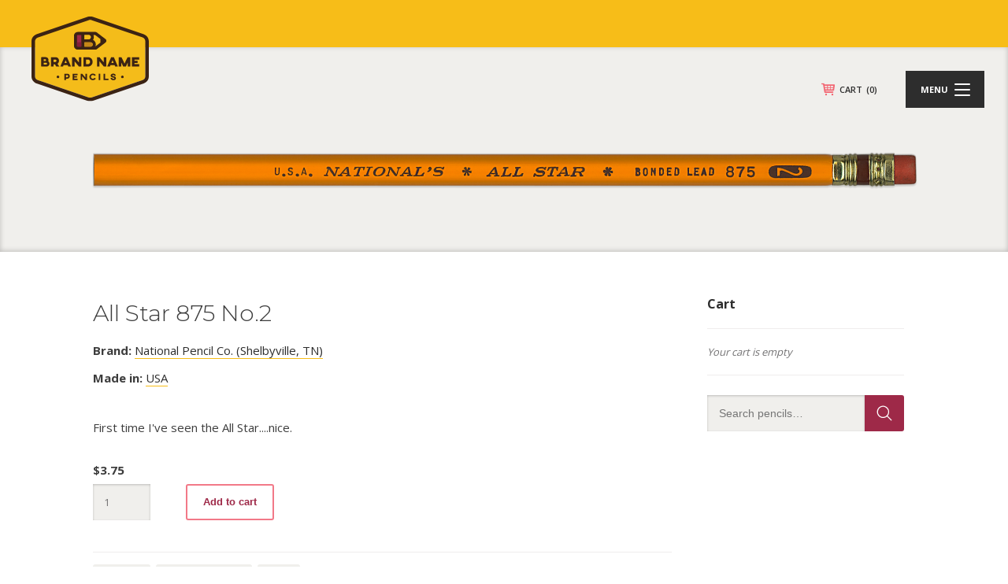

--- FILE ---
content_type: text/html; charset=utf-8
request_url: https://www.google.com/recaptcha/api2/anchor?ar=1&k=6Lf7tZYpAAAAAOfWsJOjv07-YgkzHYQdXgFH5T5I&co=aHR0cHM6Ly9icmFuZG5hbWVwZW5jaWxzLmNvbTo0NDM.&hl=en&v=PoyoqOPhxBO7pBk68S4YbpHZ&size=invisible&anchor-ms=20000&execute-ms=30000&cb=t75461msucb8
body_size: 48552
content:
<!DOCTYPE HTML><html dir="ltr" lang="en"><head><meta http-equiv="Content-Type" content="text/html; charset=UTF-8">
<meta http-equiv="X-UA-Compatible" content="IE=edge">
<title>reCAPTCHA</title>
<style type="text/css">
/* cyrillic-ext */
@font-face {
  font-family: 'Roboto';
  font-style: normal;
  font-weight: 400;
  font-stretch: 100%;
  src: url(//fonts.gstatic.com/s/roboto/v48/KFO7CnqEu92Fr1ME7kSn66aGLdTylUAMa3GUBHMdazTgWw.woff2) format('woff2');
  unicode-range: U+0460-052F, U+1C80-1C8A, U+20B4, U+2DE0-2DFF, U+A640-A69F, U+FE2E-FE2F;
}
/* cyrillic */
@font-face {
  font-family: 'Roboto';
  font-style: normal;
  font-weight: 400;
  font-stretch: 100%;
  src: url(//fonts.gstatic.com/s/roboto/v48/KFO7CnqEu92Fr1ME7kSn66aGLdTylUAMa3iUBHMdazTgWw.woff2) format('woff2');
  unicode-range: U+0301, U+0400-045F, U+0490-0491, U+04B0-04B1, U+2116;
}
/* greek-ext */
@font-face {
  font-family: 'Roboto';
  font-style: normal;
  font-weight: 400;
  font-stretch: 100%;
  src: url(//fonts.gstatic.com/s/roboto/v48/KFO7CnqEu92Fr1ME7kSn66aGLdTylUAMa3CUBHMdazTgWw.woff2) format('woff2');
  unicode-range: U+1F00-1FFF;
}
/* greek */
@font-face {
  font-family: 'Roboto';
  font-style: normal;
  font-weight: 400;
  font-stretch: 100%;
  src: url(//fonts.gstatic.com/s/roboto/v48/KFO7CnqEu92Fr1ME7kSn66aGLdTylUAMa3-UBHMdazTgWw.woff2) format('woff2');
  unicode-range: U+0370-0377, U+037A-037F, U+0384-038A, U+038C, U+038E-03A1, U+03A3-03FF;
}
/* math */
@font-face {
  font-family: 'Roboto';
  font-style: normal;
  font-weight: 400;
  font-stretch: 100%;
  src: url(//fonts.gstatic.com/s/roboto/v48/KFO7CnqEu92Fr1ME7kSn66aGLdTylUAMawCUBHMdazTgWw.woff2) format('woff2');
  unicode-range: U+0302-0303, U+0305, U+0307-0308, U+0310, U+0312, U+0315, U+031A, U+0326-0327, U+032C, U+032F-0330, U+0332-0333, U+0338, U+033A, U+0346, U+034D, U+0391-03A1, U+03A3-03A9, U+03B1-03C9, U+03D1, U+03D5-03D6, U+03F0-03F1, U+03F4-03F5, U+2016-2017, U+2034-2038, U+203C, U+2040, U+2043, U+2047, U+2050, U+2057, U+205F, U+2070-2071, U+2074-208E, U+2090-209C, U+20D0-20DC, U+20E1, U+20E5-20EF, U+2100-2112, U+2114-2115, U+2117-2121, U+2123-214F, U+2190, U+2192, U+2194-21AE, U+21B0-21E5, U+21F1-21F2, U+21F4-2211, U+2213-2214, U+2216-22FF, U+2308-230B, U+2310, U+2319, U+231C-2321, U+2336-237A, U+237C, U+2395, U+239B-23B7, U+23D0, U+23DC-23E1, U+2474-2475, U+25AF, U+25B3, U+25B7, U+25BD, U+25C1, U+25CA, U+25CC, U+25FB, U+266D-266F, U+27C0-27FF, U+2900-2AFF, U+2B0E-2B11, U+2B30-2B4C, U+2BFE, U+3030, U+FF5B, U+FF5D, U+1D400-1D7FF, U+1EE00-1EEFF;
}
/* symbols */
@font-face {
  font-family: 'Roboto';
  font-style: normal;
  font-weight: 400;
  font-stretch: 100%;
  src: url(//fonts.gstatic.com/s/roboto/v48/KFO7CnqEu92Fr1ME7kSn66aGLdTylUAMaxKUBHMdazTgWw.woff2) format('woff2');
  unicode-range: U+0001-000C, U+000E-001F, U+007F-009F, U+20DD-20E0, U+20E2-20E4, U+2150-218F, U+2190, U+2192, U+2194-2199, U+21AF, U+21E6-21F0, U+21F3, U+2218-2219, U+2299, U+22C4-22C6, U+2300-243F, U+2440-244A, U+2460-24FF, U+25A0-27BF, U+2800-28FF, U+2921-2922, U+2981, U+29BF, U+29EB, U+2B00-2BFF, U+4DC0-4DFF, U+FFF9-FFFB, U+10140-1018E, U+10190-1019C, U+101A0, U+101D0-101FD, U+102E0-102FB, U+10E60-10E7E, U+1D2C0-1D2D3, U+1D2E0-1D37F, U+1F000-1F0FF, U+1F100-1F1AD, U+1F1E6-1F1FF, U+1F30D-1F30F, U+1F315, U+1F31C, U+1F31E, U+1F320-1F32C, U+1F336, U+1F378, U+1F37D, U+1F382, U+1F393-1F39F, U+1F3A7-1F3A8, U+1F3AC-1F3AF, U+1F3C2, U+1F3C4-1F3C6, U+1F3CA-1F3CE, U+1F3D4-1F3E0, U+1F3ED, U+1F3F1-1F3F3, U+1F3F5-1F3F7, U+1F408, U+1F415, U+1F41F, U+1F426, U+1F43F, U+1F441-1F442, U+1F444, U+1F446-1F449, U+1F44C-1F44E, U+1F453, U+1F46A, U+1F47D, U+1F4A3, U+1F4B0, U+1F4B3, U+1F4B9, U+1F4BB, U+1F4BF, U+1F4C8-1F4CB, U+1F4D6, U+1F4DA, U+1F4DF, U+1F4E3-1F4E6, U+1F4EA-1F4ED, U+1F4F7, U+1F4F9-1F4FB, U+1F4FD-1F4FE, U+1F503, U+1F507-1F50B, U+1F50D, U+1F512-1F513, U+1F53E-1F54A, U+1F54F-1F5FA, U+1F610, U+1F650-1F67F, U+1F687, U+1F68D, U+1F691, U+1F694, U+1F698, U+1F6AD, U+1F6B2, U+1F6B9-1F6BA, U+1F6BC, U+1F6C6-1F6CF, U+1F6D3-1F6D7, U+1F6E0-1F6EA, U+1F6F0-1F6F3, U+1F6F7-1F6FC, U+1F700-1F7FF, U+1F800-1F80B, U+1F810-1F847, U+1F850-1F859, U+1F860-1F887, U+1F890-1F8AD, U+1F8B0-1F8BB, U+1F8C0-1F8C1, U+1F900-1F90B, U+1F93B, U+1F946, U+1F984, U+1F996, U+1F9E9, U+1FA00-1FA6F, U+1FA70-1FA7C, U+1FA80-1FA89, U+1FA8F-1FAC6, U+1FACE-1FADC, U+1FADF-1FAE9, U+1FAF0-1FAF8, U+1FB00-1FBFF;
}
/* vietnamese */
@font-face {
  font-family: 'Roboto';
  font-style: normal;
  font-weight: 400;
  font-stretch: 100%;
  src: url(//fonts.gstatic.com/s/roboto/v48/KFO7CnqEu92Fr1ME7kSn66aGLdTylUAMa3OUBHMdazTgWw.woff2) format('woff2');
  unicode-range: U+0102-0103, U+0110-0111, U+0128-0129, U+0168-0169, U+01A0-01A1, U+01AF-01B0, U+0300-0301, U+0303-0304, U+0308-0309, U+0323, U+0329, U+1EA0-1EF9, U+20AB;
}
/* latin-ext */
@font-face {
  font-family: 'Roboto';
  font-style: normal;
  font-weight: 400;
  font-stretch: 100%;
  src: url(//fonts.gstatic.com/s/roboto/v48/KFO7CnqEu92Fr1ME7kSn66aGLdTylUAMa3KUBHMdazTgWw.woff2) format('woff2');
  unicode-range: U+0100-02BA, U+02BD-02C5, U+02C7-02CC, U+02CE-02D7, U+02DD-02FF, U+0304, U+0308, U+0329, U+1D00-1DBF, U+1E00-1E9F, U+1EF2-1EFF, U+2020, U+20A0-20AB, U+20AD-20C0, U+2113, U+2C60-2C7F, U+A720-A7FF;
}
/* latin */
@font-face {
  font-family: 'Roboto';
  font-style: normal;
  font-weight: 400;
  font-stretch: 100%;
  src: url(//fonts.gstatic.com/s/roboto/v48/KFO7CnqEu92Fr1ME7kSn66aGLdTylUAMa3yUBHMdazQ.woff2) format('woff2');
  unicode-range: U+0000-00FF, U+0131, U+0152-0153, U+02BB-02BC, U+02C6, U+02DA, U+02DC, U+0304, U+0308, U+0329, U+2000-206F, U+20AC, U+2122, U+2191, U+2193, U+2212, U+2215, U+FEFF, U+FFFD;
}
/* cyrillic-ext */
@font-face {
  font-family: 'Roboto';
  font-style: normal;
  font-weight: 500;
  font-stretch: 100%;
  src: url(//fonts.gstatic.com/s/roboto/v48/KFO7CnqEu92Fr1ME7kSn66aGLdTylUAMa3GUBHMdazTgWw.woff2) format('woff2');
  unicode-range: U+0460-052F, U+1C80-1C8A, U+20B4, U+2DE0-2DFF, U+A640-A69F, U+FE2E-FE2F;
}
/* cyrillic */
@font-face {
  font-family: 'Roboto';
  font-style: normal;
  font-weight: 500;
  font-stretch: 100%;
  src: url(//fonts.gstatic.com/s/roboto/v48/KFO7CnqEu92Fr1ME7kSn66aGLdTylUAMa3iUBHMdazTgWw.woff2) format('woff2');
  unicode-range: U+0301, U+0400-045F, U+0490-0491, U+04B0-04B1, U+2116;
}
/* greek-ext */
@font-face {
  font-family: 'Roboto';
  font-style: normal;
  font-weight: 500;
  font-stretch: 100%;
  src: url(//fonts.gstatic.com/s/roboto/v48/KFO7CnqEu92Fr1ME7kSn66aGLdTylUAMa3CUBHMdazTgWw.woff2) format('woff2');
  unicode-range: U+1F00-1FFF;
}
/* greek */
@font-face {
  font-family: 'Roboto';
  font-style: normal;
  font-weight: 500;
  font-stretch: 100%;
  src: url(//fonts.gstatic.com/s/roboto/v48/KFO7CnqEu92Fr1ME7kSn66aGLdTylUAMa3-UBHMdazTgWw.woff2) format('woff2');
  unicode-range: U+0370-0377, U+037A-037F, U+0384-038A, U+038C, U+038E-03A1, U+03A3-03FF;
}
/* math */
@font-face {
  font-family: 'Roboto';
  font-style: normal;
  font-weight: 500;
  font-stretch: 100%;
  src: url(//fonts.gstatic.com/s/roboto/v48/KFO7CnqEu92Fr1ME7kSn66aGLdTylUAMawCUBHMdazTgWw.woff2) format('woff2');
  unicode-range: U+0302-0303, U+0305, U+0307-0308, U+0310, U+0312, U+0315, U+031A, U+0326-0327, U+032C, U+032F-0330, U+0332-0333, U+0338, U+033A, U+0346, U+034D, U+0391-03A1, U+03A3-03A9, U+03B1-03C9, U+03D1, U+03D5-03D6, U+03F0-03F1, U+03F4-03F5, U+2016-2017, U+2034-2038, U+203C, U+2040, U+2043, U+2047, U+2050, U+2057, U+205F, U+2070-2071, U+2074-208E, U+2090-209C, U+20D0-20DC, U+20E1, U+20E5-20EF, U+2100-2112, U+2114-2115, U+2117-2121, U+2123-214F, U+2190, U+2192, U+2194-21AE, U+21B0-21E5, U+21F1-21F2, U+21F4-2211, U+2213-2214, U+2216-22FF, U+2308-230B, U+2310, U+2319, U+231C-2321, U+2336-237A, U+237C, U+2395, U+239B-23B7, U+23D0, U+23DC-23E1, U+2474-2475, U+25AF, U+25B3, U+25B7, U+25BD, U+25C1, U+25CA, U+25CC, U+25FB, U+266D-266F, U+27C0-27FF, U+2900-2AFF, U+2B0E-2B11, U+2B30-2B4C, U+2BFE, U+3030, U+FF5B, U+FF5D, U+1D400-1D7FF, U+1EE00-1EEFF;
}
/* symbols */
@font-face {
  font-family: 'Roboto';
  font-style: normal;
  font-weight: 500;
  font-stretch: 100%;
  src: url(//fonts.gstatic.com/s/roboto/v48/KFO7CnqEu92Fr1ME7kSn66aGLdTylUAMaxKUBHMdazTgWw.woff2) format('woff2');
  unicode-range: U+0001-000C, U+000E-001F, U+007F-009F, U+20DD-20E0, U+20E2-20E4, U+2150-218F, U+2190, U+2192, U+2194-2199, U+21AF, U+21E6-21F0, U+21F3, U+2218-2219, U+2299, U+22C4-22C6, U+2300-243F, U+2440-244A, U+2460-24FF, U+25A0-27BF, U+2800-28FF, U+2921-2922, U+2981, U+29BF, U+29EB, U+2B00-2BFF, U+4DC0-4DFF, U+FFF9-FFFB, U+10140-1018E, U+10190-1019C, U+101A0, U+101D0-101FD, U+102E0-102FB, U+10E60-10E7E, U+1D2C0-1D2D3, U+1D2E0-1D37F, U+1F000-1F0FF, U+1F100-1F1AD, U+1F1E6-1F1FF, U+1F30D-1F30F, U+1F315, U+1F31C, U+1F31E, U+1F320-1F32C, U+1F336, U+1F378, U+1F37D, U+1F382, U+1F393-1F39F, U+1F3A7-1F3A8, U+1F3AC-1F3AF, U+1F3C2, U+1F3C4-1F3C6, U+1F3CA-1F3CE, U+1F3D4-1F3E0, U+1F3ED, U+1F3F1-1F3F3, U+1F3F5-1F3F7, U+1F408, U+1F415, U+1F41F, U+1F426, U+1F43F, U+1F441-1F442, U+1F444, U+1F446-1F449, U+1F44C-1F44E, U+1F453, U+1F46A, U+1F47D, U+1F4A3, U+1F4B0, U+1F4B3, U+1F4B9, U+1F4BB, U+1F4BF, U+1F4C8-1F4CB, U+1F4D6, U+1F4DA, U+1F4DF, U+1F4E3-1F4E6, U+1F4EA-1F4ED, U+1F4F7, U+1F4F9-1F4FB, U+1F4FD-1F4FE, U+1F503, U+1F507-1F50B, U+1F50D, U+1F512-1F513, U+1F53E-1F54A, U+1F54F-1F5FA, U+1F610, U+1F650-1F67F, U+1F687, U+1F68D, U+1F691, U+1F694, U+1F698, U+1F6AD, U+1F6B2, U+1F6B9-1F6BA, U+1F6BC, U+1F6C6-1F6CF, U+1F6D3-1F6D7, U+1F6E0-1F6EA, U+1F6F0-1F6F3, U+1F6F7-1F6FC, U+1F700-1F7FF, U+1F800-1F80B, U+1F810-1F847, U+1F850-1F859, U+1F860-1F887, U+1F890-1F8AD, U+1F8B0-1F8BB, U+1F8C0-1F8C1, U+1F900-1F90B, U+1F93B, U+1F946, U+1F984, U+1F996, U+1F9E9, U+1FA00-1FA6F, U+1FA70-1FA7C, U+1FA80-1FA89, U+1FA8F-1FAC6, U+1FACE-1FADC, U+1FADF-1FAE9, U+1FAF0-1FAF8, U+1FB00-1FBFF;
}
/* vietnamese */
@font-face {
  font-family: 'Roboto';
  font-style: normal;
  font-weight: 500;
  font-stretch: 100%;
  src: url(//fonts.gstatic.com/s/roboto/v48/KFO7CnqEu92Fr1ME7kSn66aGLdTylUAMa3OUBHMdazTgWw.woff2) format('woff2');
  unicode-range: U+0102-0103, U+0110-0111, U+0128-0129, U+0168-0169, U+01A0-01A1, U+01AF-01B0, U+0300-0301, U+0303-0304, U+0308-0309, U+0323, U+0329, U+1EA0-1EF9, U+20AB;
}
/* latin-ext */
@font-face {
  font-family: 'Roboto';
  font-style: normal;
  font-weight: 500;
  font-stretch: 100%;
  src: url(//fonts.gstatic.com/s/roboto/v48/KFO7CnqEu92Fr1ME7kSn66aGLdTylUAMa3KUBHMdazTgWw.woff2) format('woff2');
  unicode-range: U+0100-02BA, U+02BD-02C5, U+02C7-02CC, U+02CE-02D7, U+02DD-02FF, U+0304, U+0308, U+0329, U+1D00-1DBF, U+1E00-1E9F, U+1EF2-1EFF, U+2020, U+20A0-20AB, U+20AD-20C0, U+2113, U+2C60-2C7F, U+A720-A7FF;
}
/* latin */
@font-face {
  font-family: 'Roboto';
  font-style: normal;
  font-weight: 500;
  font-stretch: 100%;
  src: url(//fonts.gstatic.com/s/roboto/v48/KFO7CnqEu92Fr1ME7kSn66aGLdTylUAMa3yUBHMdazQ.woff2) format('woff2');
  unicode-range: U+0000-00FF, U+0131, U+0152-0153, U+02BB-02BC, U+02C6, U+02DA, U+02DC, U+0304, U+0308, U+0329, U+2000-206F, U+20AC, U+2122, U+2191, U+2193, U+2212, U+2215, U+FEFF, U+FFFD;
}
/* cyrillic-ext */
@font-face {
  font-family: 'Roboto';
  font-style: normal;
  font-weight: 900;
  font-stretch: 100%;
  src: url(//fonts.gstatic.com/s/roboto/v48/KFO7CnqEu92Fr1ME7kSn66aGLdTylUAMa3GUBHMdazTgWw.woff2) format('woff2');
  unicode-range: U+0460-052F, U+1C80-1C8A, U+20B4, U+2DE0-2DFF, U+A640-A69F, U+FE2E-FE2F;
}
/* cyrillic */
@font-face {
  font-family: 'Roboto';
  font-style: normal;
  font-weight: 900;
  font-stretch: 100%;
  src: url(//fonts.gstatic.com/s/roboto/v48/KFO7CnqEu92Fr1ME7kSn66aGLdTylUAMa3iUBHMdazTgWw.woff2) format('woff2');
  unicode-range: U+0301, U+0400-045F, U+0490-0491, U+04B0-04B1, U+2116;
}
/* greek-ext */
@font-face {
  font-family: 'Roboto';
  font-style: normal;
  font-weight: 900;
  font-stretch: 100%;
  src: url(//fonts.gstatic.com/s/roboto/v48/KFO7CnqEu92Fr1ME7kSn66aGLdTylUAMa3CUBHMdazTgWw.woff2) format('woff2');
  unicode-range: U+1F00-1FFF;
}
/* greek */
@font-face {
  font-family: 'Roboto';
  font-style: normal;
  font-weight: 900;
  font-stretch: 100%;
  src: url(//fonts.gstatic.com/s/roboto/v48/KFO7CnqEu92Fr1ME7kSn66aGLdTylUAMa3-UBHMdazTgWw.woff2) format('woff2');
  unicode-range: U+0370-0377, U+037A-037F, U+0384-038A, U+038C, U+038E-03A1, U+03A3-03FF;
}
/* math */
@font-face {
  font-family: 'Roboto';
  font-style: normal;
  font-weight: 900;
  font-stretch: 100%;
  src: url(//fonts.gstatic.com/s/roboto/v48/KFO7CnqEu92Fr1ME7kSn66aGLdTylUAMawCUBHMdazTgWw.woff2) format('woff2');
  unicode-range: U+0302-0303, U+0305, U+0307-0308, U+0310, U+0312, U+0315, U+031A, U+0326-0327, U+032C, U+032F-0330, U+0332-0333, U+0338, U+033A, U+0346, U+034D, U+0391-03A1, U+03A3-03A9, U+03B1-03C9, U+03D1, U+03D5-03D6, U+03F0-03F1, U+03F4-03F5, U+2016-2017, U+2034-2038, U+203C, U+2040, U+2043, U+2047, U+2050, U+2057, U+205F, U+2070-2071, U+2074-208E, U+2090-209C, U+20D0-20DC, U+20E1, U+20E5-20EF, U+2100-2112, U+2114-2115, U+2117-2121, U+2123-214F, U+2190, U+2192, U+2194-21AE, U+21B0-21E5, U+21F1-21F2, U+21F4-2211, U+2213-2214, U+2216-22FF, U+2308-230B, U+2310, U+2319, U+231C-2321, U+2336-237A, U+237C, U+2395, U+239B-23B7, U+23D0, U+23DC-23E1, U+2474-2475, U+25AF, U+25B3, U+25B7, U+25BD, U+25C1, U+25CA, U+25CC, U+25FB, U+266D-266F, U+27C0-27FF, U+2900-2AFF, U+2B0E-2B11, U+2B30-2B4C, U+2BFE, U+3030, U+FF5B, U+FF5D, U+1D400-1D7FF, U+1EE00-1EEFF;
}
/* symbols */
@font-face {
  font-family: 'Roboto';
  font-style: normal;
  font-weight: 900;
  font-stretch: 100%;
  src: url(//fonts.gstatic.com/s/roboto/v48/KFO7CnqEu92Fr1ME7kSn66aGLdTylUAMaxKUBHMdazTgWw.woff2) format('woff2');
  unicode-range: U+0001-000C, U+000E-001F, U+007F-009F, U+20DD-20E0, U+20E2-20E4, U+2150-218F, U+2190, U+2192, U+2194-2199, U+21AF, U+21E6-21F0, U+21F3, U+2218-2219, U+2299, U+22C4-22C6, U+2300-243F, U+2440-244A, U+2460-24FF, U+25A0-27BF, U+2800-28FF, U+2921-2922, U+2981, U+29BF, U+29EB, U+2B00-2BFF, U+4DC0-4DFF, U+FFF9-FFFB, U+10140-1018E, U+10190-1019C, U+101A0, U+101D0-101FD, U+102E0-102FB, U+10E60-10E7E, U+1D2C0-1D2D3, U+1D2E0-1D37F, U+1F000-1F0FF, U+1F100-1F1AD, U+1F1E6-1F1FF, U+1F30D-1F30F, U+1F315, U+1F31C, U+1F31E, U+1F320-1F32C, U+1F336, U+1F378, U+1F37D, U+1F382, U+1F393-1F39F, U+1F3A7-1F3A8, U+1F3AC-1F3AF, U+1F3C2, U+1F3C4-1F3C6, U+1F3CA-1F3CE, U+1F3D4-1F3E0, U+1F3ED, U+1F3F1-1F3F3, U+1F3F5-1F3F7, U+1F408, U+1F415, U+1F41F, U+1F426, U+1F43F, U+1F441-1F442, U+1F444, U+1F446-1F449, U+1F44C-1F44E, U+1F453, U+1F46A, U+1F47D, U+1F4A3, U+1F4B0, U+1F4B3, U+1F4B9, U+1F4BB, U+1F4BF, U+1F4C8-1F4CB, U+1F4D6, U+1F4DA, U+1F4DF, U+1F4E3-1F4E6, U+1F4EA-1F4ED, U+1F4F7, U+1F4F9-1F4FB, U+1F4FD-1F4FE, U+1F503, U+1F507-1F50B, U+1F50D, U+1F512-1F513, U+1F53E-1F54A, U+1F54F-1F5FA, U+1F610, U+1F650-1F67F, U+1F687, U+1F68D, U+1F691, U+1F694, U+1F698, U+1F6AD, U+1F6B2, U+1F6B9-1F6BA, U+1F6BC, U+1F6C6-1F6CF, U+1F6D3-1F6D7, U+1F6E0-1F6EA, U+1F6F0-1F6F3, U+1F6F7-1F6FC, U+1F700-1F7FF, U+1F800-1F80B, U+1F810-1F847, U+1F850-1F859, U+1F860-1F887, U+1F890-1F8AD, U+1F8B0-1F8BB, U+1F8C0-1F8C1, U+1F900-1F90B, U+1F93B, U+1F946, U+1F984, U+1F996, U+1F9E9, U+1FA00-1FA6F, U+1FA70-1FA7C, U+1FA80-1FA89, U+1FA8F-1FAC6, U+1FACE-1FADC, U+1FADF-1FAE9, U+1FAF0-1FAF8, U+1FB00-1FBFF;
}
/* vietnamese */
@font-face {
  font-family: 'Roboto';
  font-style: normal;
  font-weight: 900;
  font-stretch: 100%;
  src: url(//fonts.gstatic.com/s/roboto/v48/KFO7CnqEu92Fr1ME7kSn66aGLdTylUAMa3OUBHMdazTgWw.woff2) format('woff2');
  unicode-range: U+0102-0103, U+0110-0111, U+0128-0129, U+0168-0169, U+01A0-01A1, U+01AF-01B0, U+0300-0301, U+0303-0304, U+0308-0309, U+0323, U+0329, U+1EA0-1EF9, U+20AB;
}
/* latin-ext */
@font-face {
  font-family: 'Roboto';
  font-style: normal;
  font-weight: 900;
  font-stretch: 100%;
  src: url(//fonts.gstatic.com/s/roboto/v48/KFO7CnqEu92Fr1ME7kSn66aGLdTylUAMa3KUBHMdazTgWw.woff2) format('woff2');
  unicode-range: U+0100-02BA, U+02BD-02C5, U+02C7-02CC, U+02CE-02D7, U+02DD-02FF, U+0304, U+0308, U+0329, U+1D00-1DBF, U+1E00-1E9F, U+1EF2-1EFF, U+2020, U+20A0-20AB, U+20AD-20C0, U+2113, U+2C60-2C7F, U+A720-A7FF;
}
/* latin */
@font-face {
  font-family: 'Roboto';
  font-style: normal;
  font-weight: 900;
  font-stretch: 100%;
  src: url(//fonts.gstatic.com/s/roboto/v48/KFO7CnqEu92Fr1ME7kSn66aGLdTylUAMa3yUBHMdazQ.woff2) format('woff2');
  unicode-range: U+0000-00FF, U+0131, U+0152-0153, U+02BB-02BC, U+02C6, U+02DA, U+02DC, U+0304, U+0308, U+0329, U+2000-206F, U+20AC, U+2122, U+2191, U+2193, U+2212, U+2215, U+FEFF, U+FFFD;
}

</style>
<link rel="stylesheet" type="text/css" href="https://www.gstatic.com/recaptcha/releases/PoyoqOPhxBO7pBk68S4YbpHZ/styles__ltr.css">
<script nonce="g07DjZG4VwmrDhDdCaaNMA" type="text/javascript">window['__recaptcha_api'] = 'https://www.google.com/recaptcha/api2/';</script>
<script type="text/javascript" src="https://www.gstatic.com/recaptcha/releases/PoyoqOPhxBO7pBk68S4YbpHZ/recaptcha__en.js" nonce="g07DjZG4VwmrDhDdCaaNMA">
      
    </script></head>
<body><div id="rc-anchor-alert" class="rc-anchor-alert"></div>
<input type="hidden" id="recaptcha-token" value="[base64]">
<script type="text/javascript" nonce="g07DjZG4VwmrDhDdCaaNMA">
      recaptcha.anchor.Main.init("[\x22ainput\x22,[\x22bgdata\x22,\x22\x22,\[base64]/[base64]/[base64]/[base64]/[base64]/UltsKytdPUU6KEU8MjA0OD9SW2wrK109RT4+NnwxOTI6KChFJjY0NTEyKT09NTUyOTYmJk0rMTxjLmxlbmd0aCYmKGMuY2hhckNvZGVBdChNKzEpJjY0NTEyKT09NTYzMjA/[base64]/[base64]/[base64]/[base64]/[base64]/[base64]/[base64]\x22,\[base64]\\u003d\x22,\x22eBVAw44DwpPDlMO0woRKT08+w7UNSEPDucKuVw4TeFlddFZtejBpwrFLwpjCsgYAw6QSw48Swr0ew7Ydw6kkwq84w43DsATCuSNWw7rDvUNVAy0aQnQOwpt9P0QnS2fCpMO9w7/DgUTDnnzDgDrCs2c4L0VvdcOHwqPDsDB/[base64]/VxLDuiDCrXEUUmY/TMOSw6DDkMKnc8K8w5wvA8K8MsK9wrAJwpgRbMKpw4cQwo7CqWAyUXcawqHCvUnDucK0NX7CpMKwwrE/wq3Ctw/[base64]/w4vDoixtwoLDgQZ6B2PCqX/DgMOEVkt2w7rDosO+w4o4wrDDu2vClnTCr0PDvmInHCLCl8Kkw7xVN8KNKRRIw70pw5suwqjDjTUUEsO8w7HDnMK+wprDjMKlNsKJD8OZD8Oeb8K+FsK3w4PClcOhXcKyf2NVwoXCtsKxEsKtWcO1Si/DsBvChMOMworDgcOeAjJZw5zDsMOBwqlAw4XCmcOuwoHDicKHLHXDpFXCpErDqULCo8KMI3DDnH4vQMOUw44HLcOJS8O9w4sSw4DDi0PDmhcDw7TCj8O/[base64]/DmMKgPhdFwowSKcKEQsKEGXxNH8Odw4XDtEl/wo0vwo7CnXnCowXCkhwuIUnCk8O6wonCn8OEQ23CpsObdxc5B3QOw67CiMOsdsK3HS/CmMOSNzFaVHkPw4wsccKzwoDChMOHwqtPZ8OSBnEuwpXCiQ1Id8Kowp/CuHsNYxNaw5LDqMOQGMObw6XCjyRdX8KGYHnDhW3CkF4vw7gsNMOYfsOpw6nCuzPCnmEvJMOBwphRcMOTw43DksKpwo1kBkgLwqvCgMOoTlJqUizDiyI3W8OwR8KcC3Z7w5/DkBDDksK3dcOFdMKZZMOvU8KOL8ODwpVvwr5dPBDCkw0zJ2fDrTLDqzYNw4sJORhbbWovHTHCnMKrYcOqAsKxw7LDnyXCqyHDqcOCwq3Dr0pmw7bCn8O7w4gID8KBaMOHwqXDuh/CsybDhB0jSMKJaH7DiR5rKcK8w69Yw54FXsOqVgQIw6LCrxNTTSkxw7rDisK5Cz/CuMOhw5nDpcO8w61EPVJIwrrCmcKRw4F1IMKVwr3DgcKgC8O9w5rCs8Kawp3Cr0cSFcKkwr59w4ZJGsKLwprChMKEGyrChMOveHPCgMOpJBzChMKYwonCrnPDnDXDv8OTw4dmwqXCh8KwC1rDlxPCk3fCn8O/[base64]/Ch1LDvw3DpUVbw7oqwpLCp2dbDXPDnmvDgcKSw7B8w7VaE8KvwpTDlnzDusOwwp5aw5fDqMO6w6/Cn3zDgcKrw6McRMOrYnPCssOHw4Fhc21pwpk0TMOrwqDCm3zDt8KNwoDCuz7CgcOXf3rDrmjClx/[base64]/CjAjDggfCqUjDpXbDrDQ8wrrCscK8RMK+w7sNwrNiwoTCksKiF2dPFi5ZwoXDu8K7w5JGwqbClXnCpjMALmTCuMKxcB7DgcKTJl7Dl8KxWRHDvWvDscOEKQbCigvDiMK5woZWUMOWHk1FwqZMw5HCocKQw4k5DQlrw6TCu8KMfsOSw4/DlsKrw6N5wogEbEdsCjrDqsKDXk3Dh8OxwqjCiEHCnBLCqMKACMKtw68Fwo/[base64]/GiTDuxFKOsKgNMKoVz4LwrrDocOBwp/DpBYefMObw5fCnMK0w4oJw7RAw7BqwqPDo8OBWsOEHMOEw71SwqYVGMKtA3Exw4rClzkfw5jCgTwEw7XDpHTCmW8+w5vCgsOUwp1fFQfDmsOuwrAxEsOXQ8K+w7cPIsO3E0Y8cELDqcKIRMOUEcOfDidUesOKNsOAYklXMzbDisOlw5pnWcO6QFQ0M2xvwr/CiMOtTDnChyfDrDfDkCXCpMOywr83LcOywpTClDXCrcOSbBHDoXc1URJvSsK+TcK4W2fDvQtHw6UbUSvDoMKTw6rCg8O7OV8Fw5/DlEJDTgHCisKRwpzCgsKdw4jDpsKbw5/DnsKmwoNMTzLCscKXBSYRB8O4wpMYw7/DtMKKw7fDj37Cl8KSw6nCvsOcwosISMOeGi7DvMO0fsKgb8KFw5DCoBgWwpd6w40CbsK2MRbDgcKbw6rChVfDhsO5w43Dg8O8Tk0bw4bChsOIwrDDqXAGw75Ze8KYw7sUA8OOwpRTwoRFVVxRfBrDsiZCeHRsw7x8wp/CqcKtw4/DslBVwolhwr0LeHMwwo7DnsOdXMOIYcKReMKpMEgzwotlwpTChgTDlTvCrzYNP8KAw71HAcO6w7dywobChxLDv3MWwqbDp8Kcw6jCi8OKN8OHwrXDpsKfw6kvZ8KYKSRXw7zCmcOVwpTDhHYJWxggH8KSHmDCksORSS/DisKswrHDvMK7w6PCjMOhVsOsw5bDncO/c8KXQMKKwpAwPArCqXNMN8KEw4LDhMOtQsOYdMKnw6sUSh7CujTDgG5aAiwqbRlzJ0Y6wo0ew4UmworCpsKbD8Kzw7jDvkBsM24ta8OKLgDDjMOww6zCvsKZKnbCisOmc1rDgsKOXW/CpmM3wpzCo19jwrLDk3AcPAfDvsOSUlg/[base64]/CtR/Cu8O9wqfCglJnw4HCoUjCkwTCgsO6fwrDsEZIw7XCnC0QwpzDjcO0w5bChWrCqsO4wpRuwrTDon7Cm8KXFRs9w6PDhgXDo8KLecOQOsOBZ0/Cvl01K8KPK8OlWxjCuMOcwpJYLmfCrUIGGMOEw4rDqsK8QsOtfcO+a8OtwrXCr1PDmwHDtcK1asKNwpB/woHDvS1/f2zDpRvDunJ0S3NNwpzDn3rCgMOFLh7CksKaPcKCcMK+Mm3CrcK+w6fDrMK4DGHCjH7DrjJJw4PDuMKew5rChcK+wqJBWCvCusKgwpRpNcOAw4/CkBLDh8OIwrHCl2hBR8OJwokMD8Khw5PCiXt0Jg/Dvkk1wqfDs8KWw7QvWjTCrCNTw5XCnyorCE7DpmdDUcOOwohjA8O6aSQjw5nCksOxw6XDu8ONw5HDmFjDhsOiwp3ClGvDscOxw7LCjsKmw59bJTvCgsKsw6DDl8KDDD8/GULDusOvw7k+ecOKf8Oew7gWJMKzw5Y/wqjCg8OXwozDh8KEw5PDmyPDqC3CtEfDs8OVXcOTTMOcdsK3wrHDssOKJHfCoB5vwr0hwoICwq7CncKBw7hLwpXCh04dKlQmw6Qxw6LCtifCtkNhwpnChB5uAQHDjDF2wpzCrnTDtcOLXn1IHsO/wqvCjcKCw6YJEsKyw6bCmRvCuTzDunISw5RIY3AKw4FXwq4pwp4PFMKrLx3Do8OEUDXDtDDChjrDj8OneiY4wqPCv8OVVyLDvcKIacK7woc+L8O3w6IHRlBbezIHw4vCl8OQesK7w4LCj8O7Y8OlwrNNCcO/AhHCgSXDjzbCmsKywo3CrjI2wrN+BsKaNcKEFsKlEMOcRQTDgcOSw5cfLA/DiBhjw7bCqyV8w7YafXdIw6lzw5Vfw6jDgMKDf8KsTTEVw7IKF8K5w57DhsOgaH7CjW0Lw6E3w6rDl8O6M1jDpMOJdn7DjsKmwq/[base64]/CosKjdcOwIcK6KUnCqsOXwoLDoUQyVQPCk8K2ccOJwpx5QTDDqWFBwrTDkQ3Ch1nDtsOVY8OOYRjDuSLCog/DpcKbw5XDq8Ojw5DDs2MZwrTDrsOfCsKbw4l/ccKQXsKRwr4zLsKPwo9PWcKfwqrCuGoRNEPDssOxVC4Jw41Mw5LCncKcNsKXwqJ6w43CkMOfVXIECcKACsOmwp/Dq0PCp8KQw4/Cu8OxIMKFwoHDlMKxJyLCrcKnVMOswooNEBQkAcOgw6N4JMOVwpLCuTfCl8KTRwrDjWHDrsKUP8KFw7nDo8Kqw70fw4w1w5spw5IWwq3DhVNDw6rDhcObaXp9w4YVwoNDw5wXw7sDBcKiwrvCvjh7G8KPIMOww7nDo8KIfS/Cs07DlsOiR8OcYX7CkMK8wqDCr8OhHkjDrR8FwqE+w43CmXhjwpEyYBrDlMKAGcOiwoXClTwqwos/ORDDlC3DvidBO8KuCxbCjz/DtFrCisK5e8O5LF3CiMOOXwcTdMKPV0XCpMKcF8O7bcO7wo4cZhvDr8KEAcOVCMOqwqTDrMKVwr3DunDCgWoaPMO2fGLDvcKAw7Mtwo/Cs8KwwqXCoAIjw6sfw6DCin3DnTl7GzRkNcOww4XCh8O5K8OSf8OQUsKNdAhaAgFlDMOuwpVrXHvDo8O/w73DoFs6w6jCsGR+KcKsXyPDlsKdw4nDtcOiSCFOEMKTUGDCthYWw6/CnMKNLcOmw5PDsyfCnjnDiVLDuTjCm8O8w6PDu8KCw54DwoHDkVPDq8KgOURfw40HwpPDnsK7wqfCi8O+w5J8wpXDnsKhL0DCm0LClHVWIsOpQMO4QH48FSvDkBsbwqgvw6jDmU4RwoMbw4tqGD3Dk8KowpvDtcOlYcOFIcO0XlHDqFDCsm/CisKMMHbCt8KZEztDwpfClVLCucKTw4XDnDzChA0jwoxiF8OfcldiwqYkZXnDn8KPw6Y+w5k9f3LDrAM5w4gywoPDqmrDtcKYw7N7EDXDoRbCuMKCJcK5w6Ynw4xGP8OPw43DmQ3Dm0HCssOzWsKaF3/CnCV1fcOJKlM7w47CpMKiTgPDvsONw4ZEQHHDo8KVw4jCmMOiw5xUQV7CtxPDm8KyHjATN8OVG8Onw6/Ds8KORWUFwoJaw5fCvMOcS8K4csK8wrdkeBvDt0Q7VcOGw6l6w5PDssKpbsKgwr7DigAeWmjDoMKlw6LDsx/Ci8OjecOkKsOfQTzDqMO3wovDgsOJwpzDncKoIArDpAdnwoIJacK+OMOHWQvCnBoQexhXwrHCm1JQd1o8I8KyU8Ofwq4Tw4YxPcKWCGnDikfDq8KdbF7DnBB/L8KFwpzDsHXDkcK8w6hNeADClMOCwpfDsBoKw53Dr0LDvMK2w5XCqgzCh1LDkMKmwo1wDcOmBcK5w4ZDH1fDm2d1asOUwpZ1wqTDr1nDiFjCpcOzwrjDjW7Ci8O9wp/[base64]/DoxFYC8OlwrPDnkVMw71nCsOYfETCjHTCm8ODw5hAwq3DssKkwqLDoMKNfG/Dl8OBwp0/DcOsw4DDt30jwp05OTwPwokaw53DhsOoZg0zw49Iw5jDvcKbF8Kuw5xhwokAPsKSwrgOwovDiRFwDTRFwr0xw77DksKZwr3Drl1ywq0qw7TDjHDCvcOlw4M8EcO/PSDDlU0NWSzDpsOKPMO1w6p6XG/[base64]/wp7CnGo8wql+TcOyw4/[base64]/OB02KMOpw799b8KBLMOtw6AwGMKKwpzDscKCwq0gRWh4Xm8Gwr/Clg0IM8KHfV/Dq8OaXUrDq3bCnMKqw5B+w7/DqcOHw7QBa8Kmw60fwpzCmVXCrsOHwqQMfsOJTRLDncKPbChQwrthW27CjMK3w6bDjcKWwoY+ccK6FyEywqMpwpt1w4TDrn8aPcOSw7nDlsOAw6TCk8KzwqXDi1pPwofCncKPwqlaB8KBw5ZkworDoCbCqcK8wofDt0kPw6IewoXClh/Dq8Kkwr57JcO3wp/Du8K+bVrClkJkwrjCujJ/V8Kcw4kBYHzCl8KZdmXDqcKlSsKqSsO7OsKyenzCrcK7w5/[base64]/Cg8KwwpJ3w6DCtD7DtsORw7LCj8KpL30bwo5Kw658KcOgWsOtw7PCoMOmwr3DqsOWw79ab2/Cs2VoNWhIw4FYP8KWwr9Vw7Vvwo7Dv8KpT8KeLRrCo1DDo2rCmcOxfmIQw5/CqsOUZhzDvkQuwqvCtcKqw7jDu1YIwpo1AHTCvMK5wplZwrgswooiw7HCtTXDu8ONQSXDkG0/GivDj8OQw7TCiMKDWVtkw4PCssOywqc/[base64]/DkQFdwpYkfW1UwrZPwolrAMKcdcOlw4LCk8Kew5JSw5nCpcO1wo7DqMOVbmvDox/DmhAibSYjWXfCkcO9I8KGZMKCUcOSG8O1OsO5N8OKwo3DhxkPEcKvTW0Zw4vCpBXClMOrwpPDrTnDqTstw4Mjwq7Cq1oiwrTDqsKgw7PDj03DnVLDnS3Cnx8Ww5HCtHI9DcKpYR/DgsOBEsKkw57Dli8SH8KyC2zCjkzChjsww6RVw6TCswXDmEPDsVHCmUd+ScOPdsKFI8K/[base64]/CvzvCgm7CmCMHw5pEw6zCsBUZesOmd8KhVMKqw51QfUIWMgHDl8OxQ3oDwqjCsnjCtj7Cv8ONacOHw5I3w51tw5Yuw7TCqn7CoyEoOCg6QSbChknCpULDpWIuRsOXw7Z/w7rDkF/CisKRwr3DpsK0Y1LDuMKDwrggw7DCrcK5w7UpbcKOQsOUwozCu8Oswrpyw48DDMKmwrrCnMO2BsKDw5cZEMK8wolcZzbDoxDDhMOKcsOZe8OXwqjCkBtabMKpQcKuwpNew7IIw6Nhw7I/HcOfbDHChXlRwp8qDGghDBzCu8OBwoEMRcOQw4LDlMOTw4lDYDtCPMO9w61ewoJ6IAE3eEDCmMK2J1rDtcOow7AUCHLDrMKNwrfCvkfDlQDCjcKsAHPDii0UOgzDhsO/wpjCr8KrXsKGCRpuw6Y+w4PCkcK1w6bDsy9CYCQ7XDZDw6IUwoobw70UQsOQwoZ7wrA3wp7CnMKDOcKYHDc/QyLDmMOOw4kWUMKSwqwyS8KCwoxMVsOHC8KCQcOZWsKtw7rDsAPDpMKfdF9sMMORw6ghwpHCqRUpWcKDwqlJZB3CnH0sHxoVGjfDlsK/[base64]/[base64]/[base64]/DkcKJInLCrXxcwpxkw5vDpcKGTEvCrRwRwqEHw67DgcOjw5/[base64]/CosKHWUDDqF/Cr8OjZh/CjA3DiMONwpQkwqTDncOqdmLDjmwVDnnDrcO/wpLCvMOPwrtNC8OsecK4w5x/JgZvIsOZwrd/[base64]/[base64]/ek5hwo8vw6jDvMOFwrHCoXvCnUxJw7RsMMKyA8OBW8Kjwq89w6rDl00bw4t7w7rCmcKfw6U0w4xow6zDmMK6Wzokw6lxdsKUf8O1ZsO5Ui/ClyEAUMOXwq7CpcOPwoo8wqsowrA+wotKw780RF7DlRtlET/[base64]/DlmTCqsOKw5zDk8K3wpLDpwpww43Ds3wow4MVR2lKTsKwecKkIsOrwr3CiMKAwpPCtsOWJm4zw5dHJcOjworDp219SsO4QcOxf8OVwozClMOEwqPDqG8aYsKvYcK9RU80wovCmcOeNcKKbsKRY0sSwrPCrHUie1UfwoXDhBrDnMKNwpPDvk7CusKRLBLCrMO/FMKDwq7Dq01jccO+JcOhUsOiH8O9w7nCjg7CgcKOe14iwpFFPsOjI1gmAsKFDcO4wrDDgMK8w5PCvMOpCMOafyhEw7zDl8K6wqtqwrjDkzHCqcOhwpbDtEzCkw3Ct1Qqw4XCrxd7w5jCr0/DnGl6w7XDh2jDhMOOdG7CmMKowq1CKMKsFG1oOcOBwrY+w4vDn8KvwpvChD8RLMOYw7jDvsOKwqpVwrpyacKbfxbDuGzDksKhwqnCqMKCwolzwrzDqFzChAfCrcO9w4UhRzJ1aVrCmy3CnQLCrcKXwoTDuMOnO8OKQMOGwpYPP8K1wo94w4p/wq1xwrZ8PcOEw4HClg/Cv8KoYXU7HcKewoTDkBtRwoFAWMKWEsOFVB7Cv0puAEzDqTRAw68KQsOtFcOSw4fDpCzCiDjDpsK+UsO0wq/Co0zCqFDCtkLCpDVnBcKfwq/[base64]/wqk8w5zClHAxLVrDvVkiSlXDuAkkwotfBivCvcOUwrTCtylNw6R9wqHCh8KBwp7Dt3DCicOJw6AvwpzCocKnRMK7JDsiw6sdO8OsUcK7QRxAXMO+wr/CmxLCgH5Lw59DA8Kdw6PCkcO6w58edcO5w6vCkgLCoXwMfWgyw4lCJlLCg8Kiw6dMGiZkf3NHwr8aw7ASLcKQHHV1woYhw7lGSiHDvsOdwrdpw4bDpmBoBMOHYn9tasOdw5XDvMOOLcKFG8Oba8K6wrc/[base64]/ChmJ/ScKvwofDvMKWwpfCnsKZw5/CpE9gwrFiCFPDh8OIw59tLsOtb0V0w7U8d8O4w4zCuG0Zw7jCq2PDpMKHw7ELRwPDisKRwow0WBnDrsOQQMOgT8Otw5Egw605NT3DhcOjZMOABsOpOGTDlg4+w4TCn8KHNB/DsDnClBd+wqjCgwkTNMO7OMOWwrnDjVMswpPDkh3DjWLCq0HCrlrCsxzDkMKTw5MpW8KRdnHDvWvCj8OlesKOd1bDllXCuWTDsDTCi8OEKT9ywpNbw7PCvsK8w6vDqUPCuMO4w6rChsKgdzDCoyPDocOrOcKlQsOQHMKKQsKUw7DDlcO5w5RJUmnCsz/CpcOuEcKUw7nCmMKPEEZ8AsORw6YZLgsAwoc4NAzCvcK9N8KOwokPUMKMw6I2w5/CjMKUw6HCl8OAwo7CsMKWaB3CpGUPw6zDkwfClSrChMKgKcOuw5BWAsKlw4l5UsOsw5VvXiYVw5tJwpPDksKRw6vDucKGSDwKDcO2wrLCrDnCpcOyX8Okw63Dk8Ofwq7CnirCpsK9w4kcBsKKDXwmYsOXBn7CiW80ecKgBsO4woo4J8OYwp/DlzsBOwQnwoknw4rDscKMw4jCvMOlVA1VVcK/[base64]/[base64]/UsOaacK2wqTCgsOUwqRvbcKZC8KGHXRNdsKsfcKaHcK5w6cXF8KlwpvDqsOgZyvDsFHDoMKuMsKGwqoyw4/Dl8K4w4rCjMK1LU/[base64]/[base64]/DiBHCqWnCjcKYfsK5VV3CjRxuR8KjwrvDv8KHw7IWXHRJwrUmJAHCj1c0wopdw7Ajwr7CkD/Cm8OJwqXDugDDuUtfw5XDkcKAJ8OGLkrDg8Kew449wr/Ch34vUsOTGcK3wolBw7hiw6AvGcOnSj5MwrjDo8K8w6zDjk/Dt8K+w6Isw494XXMewqw7d2tgfsOEw4LDqgTCnMKrMcOnwr5RwpLDsyRewp3DjsKGwrBsCcOwHsK1wppCwpTDl8K3BsK7D1YBw4oawqTCmcOyHMO6wrLCr8KbwqHClSAHPsK/w6YScCpzwqnDqSPDvSDChcOjUFrClD7CicKvJhx8WjorUMKBw6Z/wpR2LAHDsSxNw5bCjGBswojCvzvDgMKQfA5jwr0OblQ8w4NIRMKVc8KHw41DIMOvIgbCn1NgMjjDrcOWKcOqDwoRSh/Cq8OQN17CuH3CiWLDsWkjw7zDjcOKesO+w7LChMO1w43CgVd9w5/Cty3CoyXCiRggw6kNw7fCu8KCwpbDtMODacKRw7vDmcOUwo3DoFwkTRnCrsKYScOLwo9eWX95wq1PImLDm8OswqzDssOTMX3CvjbDg1TCm8Oqwo4bQAnDssOQw61Vw7PDsVkOAsKIw4MxIT/DgnxCwrHCnsKBGcKnV8KHw6gGVMOiw53Dj8O9w7BGfcKVworDtV57BsKlwp/CmgHCgsKDCl9sVMKCJ8OhwoVZIsKvwq8pU1Q+w7QLwq02w5nDjyjCqsKDKFsNwqc4w7Arwqgew4dbFMKMZcKQV8OCwrQPwo4iw6nDuWErwpd2w7TCk3/CjCQcdD5Iw75dbMKgwr/CvMOdwrDDrsOgw6sgwoRrw6pwwosfw6nCgEbCtsKJL8K6a3BJTcKCwrB+ecOGJCFIQsORNFnChCIPwr1yEcKibkbCtC7CisKUAsOvw4fDmCPDtCPDvBtgcMOfw6PCm1t5QlzCuMKNacKgw60Mw7F/[base64]/Dgj5JwrbDusKDw7d6aFzDqW87wphdZsO6wobCuG4Bw51ccMOgwrY1wrwEVwNPwqg1AykGARnClcOlw4IZw47CnlZGDcKne8K0w6dMHDzCkD0Ow5QhAsKtwp4HFEzDqsOcw4ICcytowobCmHcfMVA/wq96VsKvf8OCFF8GdcOGDX/Dm1XCkGQiIjZzbcOgw4TCu2Fuw64JBGkWwrAmU0HCuADCoMOAd1kEZsOWCMKfwo0jwq7CqsKgYWVew4zCmkpUwqgrHcO2Vjo/[base64]/wonCpWgOMAjCq8Oww4bDgnbDl8KXw5nDkTdEw4pkV8OJEl5mbcOdQ8O7w6DCuhfCgVM6L3DCmMKKKkBYT2hHw4/DiMOEC8Oww5Iaw6MPGVVbJsKBAsKMw6vDpsKLEcK2wqgYwoTCqSrCocOaw7TDtFI3w4MYw4TDhMKwLignBsOHLMKOUsOCwp1Sw7A3bQnChG8scsKxwoE9wrDDqCrCqy7DuBjCoMO3w5jCjMK6RRQoNcOvw6nDtsOlw7/ChsOxMkDCgFLCm8OfXcKDw5J/w6/DgMOJwpxBwrNbR2lUw7zCksOaUMKVw5tDw5HDnHnCtkjCiMOMw7TCvsOHc8KFw6EWwpzChsKjwpVMwprCuzHDrhbCsWcOw7TDnXLCjA4xXcKXXcKmwoN1w4DChcOobMKnVQJ3V8K8w6/[base64]/CucOSwqURIMOFwp3Cs8O2GR/[base64]/w57DvMO2UWt1WcKfw69owqjCicO/fcOWw57CssKMwpJZeHF0wr7CjCbCiMKyw7fCosK5GMO1wqvCvB8qw4HCs1Q1wrXCtHIFwoENwoXDmFUQwp8ew5rCqcOHJWLDixvDnwfCkC8iwqfDimnDqCDDq2TCmcOuw4PDvANIQcOFw4HCnRF1wqnDhyvCmSPDtcOoVcKFeCzCqcONw6/DpmvDtBolwrNHwqTDq8OrCMKbb8KNdcOAwpZ7w7Fvw542wqkow6HDpVTDlMKXw7TDqcK6w5zDusOww4sREirDvVl+w78DEcO6wqFtS8OZbiQSwpsewockwqvCkybDshvCnQPDsUEWAAZNBsKcRTzCpcK/wox6JsO4OMOsw7/[base64]/BmPDlwh6wrNpwq4NIcOCXsKuwovDsR19MsOUGGLCsMK4wq7Ci8O2wo3Dl8Osw5LDuyDDhcKnL8KbwpVLw5rCo0XDvXfDnn0Hw7JKScOKMnXDs8Kuw7pQQsKrA1vDoA4Aw6DDisOBTMKcwo1uBMOHwp9TY8OLwrE8CMK0EcOMSB1AworDiSHDqcO/[base64]/CjU50w5rDiSNoCXY0w5NPw53CrcOlMMOMwonCu8KxJcOKN8O+wrIZw5XCgwl4wr9FwrkyQMKWw73CoMO7OwXCoMOPwoJ9BcOJwqLClcKHNcKAwqFlTW/DqEsDworChBDDj8KkZsOhCRtlw4/ClDkxwotATsKiHmbDtMOjw58GwpLChcK2f8ORw5ccHsKxKcKow7k7woR2w7rCtsO8wqN/wrfDtMK5wrfDuMKaA8K2w4I1Y2kTRsKXQFnCsELCuG/DucOlWg02woNMwq4Lw4LCijdJw6DCtsK7w60FPcOtwq3DhAArwpZab1rChFw7woFTLDcJQTfDpHx2PWJjw7Flw5MWw6HCvcO1w5DDqEbCmGpzw4XCgjlARh/DhMO0VTVGw7FEbFHCusKiwrPCv1bDnsKlw7F6w5DDjsK7CsKvw6d3w73DmcOqG8KtMsKPw5rCtSzCj8OSe8Kuw5FewrAhZsORwoMIwrs2wr/DugDDqWrDsAZgRsKQQsKZI8Kew5knekYSD8K3bQ3Cly5/BcKvwrNWARwSwoPDrmnCqcKGecOqwr/[base64]/[base64]/DqXjDk8KUKx8wA3VXwqRmw75AW8OFw4fDnHsHZU/DnMK6w6VawpgRf8Ovw75jZ0DCggJOw5x3wpDCgCfDpSQxw5vDgHTCkyfCpMOfw7Y7KAcCwq1wNsK5Z8Kcw5TCjwTCnzjClwnDvMOZw7vDpsKWVsODCsOrw6RAwp82PHtFQ8OmE8OFwrcyfkxMNk09RsKdLXolCRLChcKCwoM/[base64]/Dq3PCojlswqA9w5HCpF7CnMOew6QoXgs3KcOfw6vDtFBmw7fCscObQEnDp8KkLMKAwoZVwq7DvnVdVh8beHDCj1snCsODwqV/w7Ntwq9pwoLCnsOuw6pVfn46H8KEw4xvfcKiXcOZSjbDlUQaw7HCm0LCgMKXD2nDo8OJwqrCrVYdwrbCg8OZe8OgwqTDpGgqMk/CkMK6w6TCocKWZihbRRAyc8KFwp3Cg8KFw4TCpHrDvxvDhMK9w6HDkUxtXcKcY8OhKnNZUsOnwoggwoQzbnvDvcKEYj1MbsKSwr7ChVxDw6xyBl0eSFLCkHLCl8Kpw6rDicOzEyfDp8OywpPDssK0LhpPLl3ClsOEYUTCqlsQwrdtwrJeC3/DmMOrw6hrM1FMF8Khw7tnAMK3w4VvNW97DQ7DvlksXcKywoBJwrfCi0nCjsOMwplbbMKnRHh5NHEuwrrDvsO/CMKqw4PDoDpIR0TDn3REwrM0w6nDk1lreC1Hwo/CgjQaTFw1VcO9GcObw7IVw5HDlCjDoGZXw5PDuC8kw6HDmikiH8OvwrlSwp/Di8Otw7jCjMKPaMOHw4HDtCQHw7VWwo1kRMKnbMODw4A2QMO9w5o5wpMGe8ONw5EEFjHDi8KNwqcqw4dhGMK4O8KKwoXClMOCXk18dDjCtSnCjxPDuMK+c8OywpbCnsO/FDUPG03CuS8gMhJ7GcKPw5M2wpQ5Zm0GIMOPwoI2QcOYwp9qS8Orw589w7HCrC/CoR9hFcK5worCssK/[base64]/CgnvDjsO4wpbCij/DpMOtwpQqaMKrCgLCiMOREcKBW8KEwrbDoxHCq8KyT8KiC1x2w6nDtsKbw7AfAcKMw4DDpR7DisOXC8KJw4ZCw4XCqsOEwoLCvi4bwpUbw5XDucK7A8Kpw6HDvcKzT8OeBS1/[base64]/DgsOYwpR+wqrDvxnDicKBKsK5LQ7Ds8KEccONwoDCnkXDssOPY8K7EUPCiQXCt8OrAArDhy7Dl8KmDcOsH1QqU2FIIkfCgcKHw5tqwolsO0tLw7fCnsKIw6bDgMK0w6XCoAQPBcOBEinDnixHw6HCk8OrTsObwqXDiQDDksOLwoRYAMKmw63DoMK6QjpIeMKSwr/CvHcjUkFpw5rCksKew5BJWjLCqMKSwrnDpsKzwrPCvRAdw7tKw5vDsTDDsMODTHFBJEwXw4dcYsK8w41zI2nDg8OLw5rDmEwuQsKOIsOFwqYUw6JuWsKiE1/[base64]/[base64]/DhEjDp0LDs3drKwJNwq/CmWrDtMOGw7pxw45Fc1JYw5JhMk1pOsOkw7Miw7M0wrVdwrLDo8KXw6XDqRnDpgHDv8K4b11bH3rCvsO8wpHCtx7ConAPSgLDi8KoQcOqw7M/c8Kuw4XCs8KKAMKSI8O7wqgrwp9awqJJw7DDomnCpwkMRsKjwoBww5Qhd01ZwqJ/wq3DusKqwrDDhX9SccOew4TCuWlLwpPDvMOxU8OaTWDChyDDkiPDtcK6UELCpMOXdsOAw6daUhYSXA/Do8KZSzHDlGcOEzV4B0/CqEnDk8KfH8K5CMK2UV7DsAnDkzHDqG8cwq0HS8KVQMKOwp/DjXk+civCg8KMB3Zrw4phwrU+w4M/TictwrwhOUbCvDTCnnVbwoPCoMKMwpZFw6PDisObZWgWDsKfUMOcwqVuU8OIwoJHF10yw6vCmQICQcKcccK9IMOvwqtRYsKIw7LCojpIOSAKfsOVX8KNw6MsK1bDkHwoM8OuwrHDqQDDjRxbw5jDjTjCpMOEwrXDuk0bZlRtDsOGwqsbMsKawozDuMO5woHCixZ/[base64]/CpcKEG8OJDMOFwp99cl80w4F3VcKzUS8LCjbDm8Oow6whLmRVwr5GwoTDnzHDisOPw4LDnGoRKBsLDGgzw6xBwrZ/woE3QsOXZMOmL8KqWXdbNTnDtSMDZsO6HjBxwofDtClGwpbCl1PCqWzDicOPwpjCsMOUJ8KNTcOsMm3CqGHCiMOaw6HDlcO4FwjCvMO+bMKXwoTDiBHCssKjQMKXLlNVQig7WMOHwq7DqUvDuMOIUcO1w47CgkfDhsO+wpZmwqkPw7lKCsKhdX/Dr8Oyw67DksOew4w9wqouLSDDtGZfFMKUw6vDtUnCn8Oeb8OgNMKqwoh4wrrDmVvDkVYHd8KpRsKYLEdpPMK1f8O/[base64]/[base64]/S8K+w6dlwojDnQljwrs1QMODw4XDt8O0fcOYQ8O6TBrCrMK+VcOIw6Y6w55NOX5AdcKfwqXCn0vDj0jDgE7DrsOYwqhXwqJ2wpnCiH12BXtWw7Z8SzbCsR5EQBzCnhjConNQGTUjP3zCh8OVN8OHSMOFw4LCjzDDn8K5I8OKw7gWXsO7QA/CjcKYInlPA8OaSGPDvsO7QRLDlMK4w7/Dp8OWLcKGAsK8VF5kGhnCk8KFEB/[base64]/bcKIGBh5VcOAOUMjwoLDiQF8bMK5w7YCw6zCvMK8w7vClMK8w4XDvULCh0bDisK/[base64]/[base64]/[base64]/DrFpLw5XDlsOBVMKgw5Fvwqt6wonDhsOUb8KDwqR4w7/DisKKF1vDhkhaw7bClcOFfADCkiLDuMK5RcOoJAHDgcKGYsKBABAJwp85E8KFL3knwoxPTz5Cwq49woFUK8OXAsKNw79iRRzDmX3CoAU3wrDDs8O6wpMXIsKXw7PDm1/DgSvDhCVTMsKdwqTCkxHCucK0PMOjMcOnw5M+wqhSJThfLnPDk8OaFC3DocKjwpbDlcK2ZBYxa8KCwqQNwpjCoB1dQi0UwrwVw4MbF1hcbMKjw49rR1zDlkbCrBctwozDkcKow5gXw6/DjzpIw4bCh8KgQsO3VEMoSEoDwqLDsQ/Cg3g6SDLDhsK4QsK2w7dxwpxFF8ONwprDkTnCkRdOw6A3fsOpYcK1w57CrV9Yw6NZJQnDksKqw7XChnPDoMOtw7sKw5NISGHCqGMwLWzCnm7CocK1BcOWCMK8wpLCuMOnwqt3PMOnwqpTb2rCuMKlOC/[base64]/DrMOABMKvwoPCsTjDisKHwp3Do3RBasKTOsKVwprDrGXDssO4b8Khw6rDk8KzGHYCwqLCpGHCrw/[base64]/CisOTKcKtw6oLUFPDjBXCt3zCnsOrwqTCiVsldFAGw4VJACnDjydSwoEtQsKuw7fChnPCu8O9w6RSwrvCs8KiacKvb03CksORw7vDvsODTsO6w6zCmcKuw70IwqU5wrdNw5vClsONw7cWwofDqMKdw7XClSoYH8OqfcOmeG/Dn1oLw4XCuCcGw6nDpxk0wpcew6DCiS3DjF13FcK/wqVCNMOWAMKSHsKPwq92w5rCsUnCnMOGFWgzES7DqnjCqzxiwpNwVMOmFWJ7SMOLwrnCnFNBwq5zwqDDgCBTw7bDmTAMVDHCt8O7wrsScMO2w4HCg8OAwph3AVHDtW0xTW4eA8KicnVyZwfDscOnci1UY2FVwp/CicOuwoHDosOLVXw+DMKlwr4dwrAiw6nDlMKkOTjDnTUsW8KHfC/CisKKAhzDoMOfAsKJw6B0wr7DsBLDkHvCmRLDiF3CukXDsMKcHx4kw6Ffw4I/LMK9RcKMBSN0ah7CumfCkTLDj27DgDbDosKywpN7w6HCucKVPGHDpSjCu8OaPCbCvwDDrcKvw5URDcKDMHQ+w4DCoEzCihTDr8KDBMOnwo/[base64]/[base64]/Ch8K6w6AZwq/CmhjCgcOBLsOEwpI5ITA5wovCh0pxQQbDgigqUFo+w5MCw6fDscOuw7EWODs/OxkAwo3DpWLCoH0SG8OMDTbDrcKqck7DgjLDqMKEbEBgXcKow7PDgFgTw4zCg8OJZsO1wqTCs8Kmw74bwqXDq8O8HwHCvEkBwoPDrMO/wpA5ezTClMODW8KFwq4DSMOZwrjDtMKRw4jDtMOLPsKaw4fDjMKBNB5EcwJXYE4LwqMIdCduGFEKCsO6HcOIXnjDo8OPCTd6w5jCg0LCkMKVRsOzIcO4w77CkmkrEB5gwokXE8KcwoxfCMOZw7TCixHDqiodw6/DqWZAw7dRKH9ywpLClcOtKmnDtcKLD8O8Y8K3UcOjw63Cl1nDtcK9GcOrJUTDqwDCs8Onw6PCmjhoTMO2wqF7I3hWdEPDtEwabMO/w4R4woIfeRfDkXnCnU5mwqRlw5vChMOGworDi8K9OSZ/w4kBI8KxPU8aJgbCrkpqcRRxwpI3I2FgR1JQPEQMKgcRw6g+CQbCncO4d8K3wrHDqSLCocOxBcK4IWl0woHCgsKBHT1Swo5rasKLw4/[base64]/CvcK7wo3DtWEJflnCjsK9w4PCsMOzwpbCiBlcwoXDucOWwqwJw5klw4UtOV8hw5nDtMKOWhnCo8OeBQPDiUzCl8OlGE5vw5tawpVBw4Frw5XDgyVTw50DccO6w68uw6DDigYrZsO3wrzDocK+NMOseDlJdXIpVCDCisOndsO2EsOWw6IvbsO1HMO2acKOTcKBwpXCoy/DkR42aC7CqMK+cx7DmMOnw7vCgcOaUADDn8O5bgBUXU3DjlFAwrLCt8KNdcKGVcOcw6DDiS3CgGBdw6TDksKzLhbDukQofTzCi1gjUz9VYyfChTh4wqVLwp46exJtwohmLcKrSMKANMOPwoDCqMKuwpHCgVHCmSxJw5RQw64/FiXClnTCglUJPsKww6QhVHfDi8ObRsKzKMKEcsK+CcO/w7bDgG7CjUjDsnRnJMKrY8O3PMOcw5B4Dx5ww7kbSGERY8OQPCgML8KXInwLw63CnzkZJhtiPsOywoYESCHCu8OvC8KCw6vCrCMQZMOTw6xkaMKkMkUJwrhjMS/Do8OTNMOGwpzCkwnDkEwcwrp4OsOsw6vCnWpfWcObwpdmD8KWwr95w7DDlMKqDiPDi8KCGlzCvDQuwrA7YMK0E8OgDcKQwp8tw4nCgiNZw6csw4BEw7YKwp94dsKXF2ZqwoBMwqZKDwrCkMOLw4nCjwEhw4VNY8Klw4jCusKlXGsvw73Cun7Dk3/DvMKmOENLw6bDsEtawrvDtg1vTRHDuMObwqJIwrDCt8Oxw4B4wo0bBcOywobClFXCg8OZwp3CpcOpwpduw6E1VB7Dshl9wo5Kw5tDBxvClQxpA8KxaBQpfXHCjw\\u003d\\u003d\x22],null,[\x22conf\x22,null,\x226Lf7tZYpAAAAAOfWsJOjv07-YgkzHYQdXgFH5T5I\x22,0,null,null,null,1,[21,125,63,73,95,87,41,43,42,83,102,105,109,121],[1017145,797],0,null,null,null,null,0,null,0,null,700,1,null,0,\[base64]/76lBhnEnQkZnOKMAhmv8xEZ\x22,0,0,null,null,1,null,0,0,null,null,null,0],\x22https://brandnamepencils.com:443\x22,null,[3,1,1],null,null,null,1,3600,[\x22https://www.google.com/intl/en/policies/privacy/\x22,\x22https://www.google.com/intl/en/policies/terms/\x22],\x22/qeTkVWJC3GBuY/UH7LCGIYRbGMs9I9ot8HEskZhhT8\\u003d\x22,1,0,null,1,1769109721896,0,0,[165,63,60],null,[58,66,169,107,135],\x22RC-X02p2wYo6FPbrw\x22,null,null,null,null,null,\x220dAFcWeA6wriyQPYTBxXBlXuR9JkdxX20vu3LdCqvLfJfIgFbhdQX5HMg3e7PQg35Jcdz-BxBgcHXNBjdBPmqyt5MKUOY--GfLUg\x22,1769192521599]");
    </script></body></html>

--- FILE ---
content_type: image/svg+xml
request_url: https://brandnamepencils.com/wp-content/themes/bnp2/assets/pencil_tip.svg
body_size: 529
content:
<?xml version="1.0" encoding="UTF-8"?>
<svg width="47px" height="52px" viewBox="0 0 47 52" version="1.1" xmlns="http://www.w3.org/2000/svg" xmlns:xlink="http://www.w3.org/1999/xlink">
    <!-- Generator: Sketch 48.2 (47327) - http://www.bohemiancoding.com/sketch -->
    <title>Group</title>
    <desc>Created with Sketch.</desc>
    <defs></defs>
    <g id="bnp---home-menu-" stroke="none" stroke-width="1" fill="none" fill-rule="evenodd" transform="translate(-326.000000, -3595.000000)">
        <g id="Group-12" transform="translate(320.000000, 3584.000000)">
            <g id="Group">
                <path d="M49,13 L9,35" id="Line-2" stroke="#F27988" stroke-width="2" stroke-linecap="square"></path>
                <path d="M49,38 L10,61" id="Line-2" stroke="#F27988" stroke-width="2" stroke-linecap="square" transform="translate(29.500000, 49.500000) scale(-1, 1) translate(-29.500000, -49.500000) "></path>
                <g id="Page-1" transform="translate(50.500000, 37.500000) scale(-1, 1) translate(-50.500000, -37.500000) translate(49.000000, 13.000000)" stroke="#F27988" stroke-width="1.9">
                    <path d="M3,0 L0.0710261847,6.2178428 C-0.0236753949,6.39892983 -0.0236753949,6.60092792 0.0710261847,6.7821572 L3,13" id="Stroke-1"></path>
                    <path d="M3,12 L0.0710261847,18.2177686 C-0.0236753949,18.3989998 -0.0236753949,18.6010002 0.0710261847,18.7822314 L3,25" id="Stroke-3"></path>
                    <path d="M3,24 L0.0710261847,30.2177686 C-0.0236753949,30.3989998 -0.0236753949,30.6010002 0.0710261847,30.7822314 L3,37" id="Stroke-5"></path>
                    <path d="M3,36 L0.0710261847,42.2178428 C-0.0236753949,42.3989298 -0.0236753949,42.6009279 0.0710261847,42.7821572 L3,49" id="Stroke-7"></path>
                </g>
                <path d="M7.63613659,34.3217831 L17,30 L17,43 L7.5260533,37.8986441 C6.55351177,37.3749679 6.18963454,36.1620438 6.71331074,35.1895022 C6.91877981,34.8079168 7.24263809,34.5033978 7.63613659,34.3217831 Z" id="Path-2" fill="#F27988"></path>
            </g>
        </g>
    </g>
</svg>